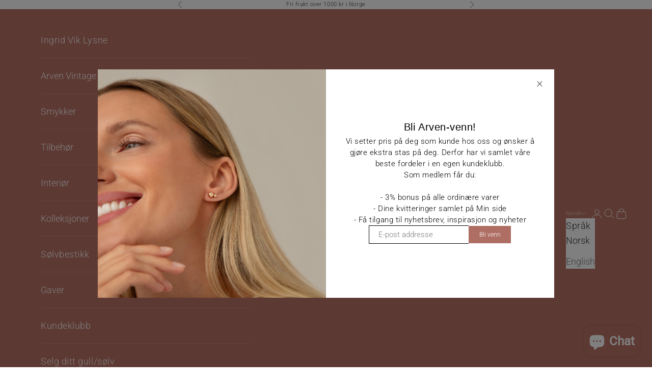

--- FILE ---
content_type: text/javascript
request_url: https://arven.no/cdn/shop/t/2/assets/modish-product-banner.js?v=159360097542901562621759173464
body_size: 242
content:
$(document).ready(function(){var product_slug=$("#product_slug").val(),store_name=$("#store_name").val(),data=JSON.stringify({store_name:store_name}),xhr=new XMLHttpRequest;xhr.addEventListener("readystatechange",function(){if(this.readyState===4){var jsonResponse=JSON.parse(this.responseText);if(jsonResponse.status==1){var html='<form id="loyaltyForm">';html+='<div id="loggedIn-single-product-discount-phoneNum" class="single-product-discount-wrapper" style="background: '+jsonResponse.frame_color+'!important;padding: 25px 25px 45px!important;margin: 0!important;max-width: 44rem!important;font-weight: 300!important;">',html+='<h3 class="single-product-discount-title" style="color: '+jsonResponse.header_text_color+'!important;font-weight: 300!important;">'+jsonResponse.header_text+"</h3>",html+='<div class="single-product-discount-sign-up-benefit-wrapper" style="background: #FFFFFF!important;border: 1px solid #E3E4DE!important;padding: 10px 15px!important;">',html+=jsonResponse.description,html+="</div>",html+='<div class="single-product-discount-input-wrapper" style="display: flex!important;justify-content: space-between!important;margin-top: 15px!important;">',html+='<input class="single-product-discount-input-textInput" type="text" required id="email_field" placeholder="Din epost" name="phoneNumber" style="background: '+jsonResponse.email_color+'!important;border-radius: 0!important;border-width: 1px!important;width: 70%!important;padding: 5px 15px!important;">',html+='<button id="phoneNum-submitBtn" class="single-product-discount-input-submitBtn" type="submit" style="padding-left:10px;width: 28%!important;cursor:pointer;color: '+jsonResponse.button_color+"!important;background: "+jsonResponse.button_background+'!important;font-weight: 300!important;border: 1px solid black!important;font-size: 14px;">'+jsonResponse.button_text+"</button>",html+="</div>",html+="</div>",html+="</form>",document.getElementById("discount").innerHTML=html,setTimeout(function(){window.matchMedia("(max-width: 600px)").matches&&($(".single-product-discount-sign-up-benefit-title").css("font-size",""),$(".single-product-discount-sign-up-benefit-title").css("font-size","13px"),$(".single-product-discount-sign-up-benefits").css("margin-left","0"),$(".single-product-discount-sign-up-benefits li").css("text-align","start"))},500),$("#loyaltyForm").submit(function(e){e.preventDefault();var msg='<p id="errormsg" style="color: red!important;font-size: 12px;margin: 0;padding: 0;">Vennligst skriv inn en gyldig e-postadresse</p>',emailValue=$("#email_field").val(),emailRegex=/^[^\s@]+@[^\s@]+\.[^\s@]+$/;if(!emailRegex.test(emailValue)){$(msg).appendTo("#loggedIn-single-product-discount-phoneNum");return}window.location.href="/a/loyalty?email="+encodeURIComponent(emailValue)+"&product_slug="+product_slug})}}}),xhr.open("POST","https://dialog.modish.no/api/discount-attributes"),xhr.setRequestHeader("Content-Type","application/json"),xhr.send(data)});
//# sourceMappingURL=/cdn/shop/t/2/assets/modish-product-banner.js.map?v=159360097542901562621759173464


--- FILE ---
content_type: text/javascript
request_url: https://arven.no/cdn/shop/t/2/assets/modish-custom.js?v=134573764666365686421759173423
body_size: -606
content:
if (window.location.href.indexOf("/loyalty") !== -1) {
var urlParams = new URLSearchParams(window.location.search);
    
    if (urlParams.has('email')) {
        var email = urlParams.get('email');      
        $("#email").val(email);
    } else {
        console.log('Email parameter not found in the URL.');
    }
}